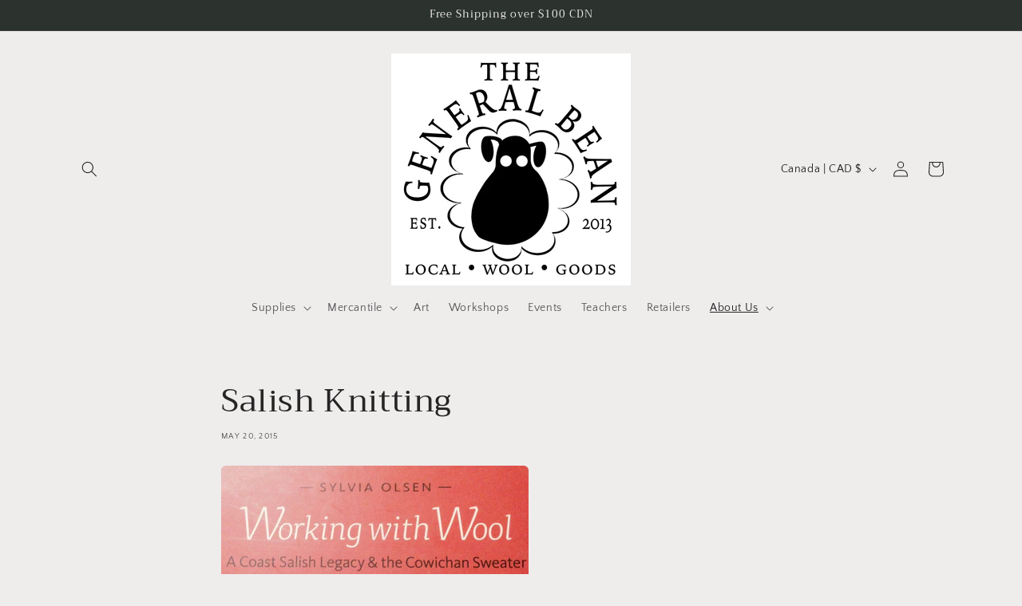

--- FILE ---
content_type: application/x-javascript
request_url: https://app.sealsubscriptions.com/shopify/public/status/shop/splatandco.myshopify.com.js?1770011901
body_size: -288
content:
var sealsubscriptions_settings_updated='1666341825c';